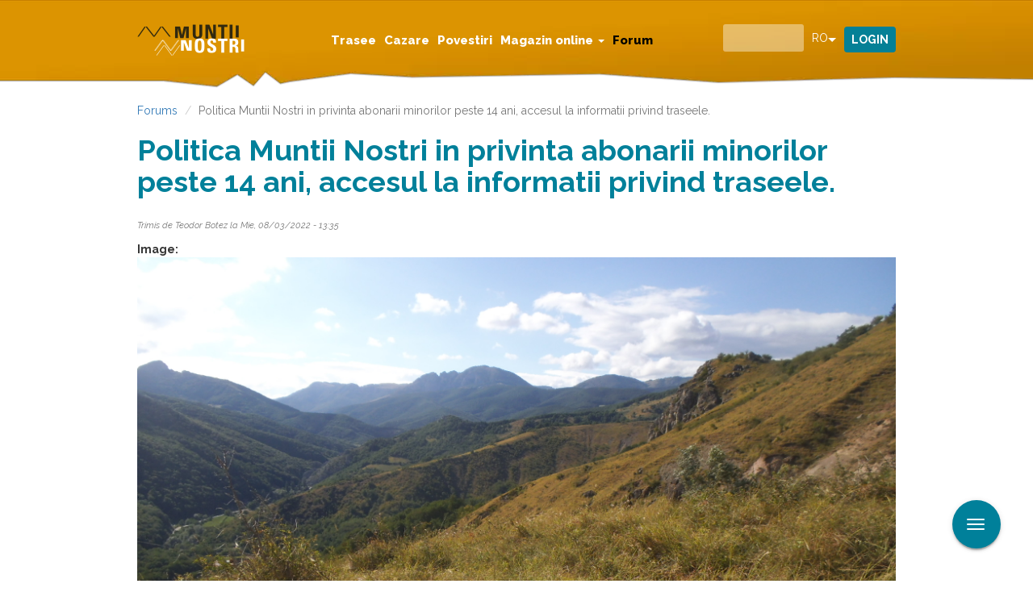

--- FILE ---
content_type: text/html; charset=utf-8
request_url: https://www.muntii-nostri.ro/ro/forum/politica-muntii-nostri-privinta-abonarii-minorilor-peste-14-ani-accesul-la-informatii-privind
body_size: 9430
content:
<!DOCTYPE html>
<html lang="ro" dir="ltr"
  xmlns:fb="https://ogp.me/ns/fb#"
  xmlns:og="https://ogp.me/ns#">
<head>
  <link rel="profile" href="http://www.w3.org/1999/xhtml/vocab" />
  <meta name="viewport" content="width=device-width, initial-scale=1.0">
  <script id="Cookiebot" src="https://consent.cookiebot.com/uc.js" data-cbid="098194f6-f661-467c-8501-d45de40648cb" data-blockingmode="auto" type="text/javascript" data-framework="TCFv2.2"></script>
  <script>
    window.dataLayer = window.dataLayer || [];
    function gtag(){dataLayer.push(arguments);}
    gtag("consent", "default", {
        ad_storage: "denied",
        ad_user_data: "denied", 
        ad_personalization: "denied",
        analytics_storage: "denied",
        functionality_storage: "denied",
        personalization_storage: "denied",
        security_storage: "granted",
        wait_for_update: 2000,
    });
    gtag("set", "ads_data_redaction", true);
    gtag("set", "url_passthrough", true);
    window.addEventListener('CookiebotOnConsentReady', function() {
    if (typeof gtag === 'function' && typeof Cookiebot !== 'undefined') {
      gtag('consent', 'update', {
        'ad_storage': Cookiebot.consent.marketing ? 'granted' : 'denied',
        'analytics_storage': Cookiebot.consent.statistics ? 'granted' : 'denied',
        'functionality_storage': Cookiebot.consent.preferences ? 'granted' : 'denied',
        'personalization_storage': Cookiebot.consent.preferences ? 'granted' : 'denied',
        'security_storage': 'granted'
      });
    }
  });
  </script>

  <script async type="text/plain" src="https://securepubads.g.doubleclick.net/tag/js/gpt.js" crossorigin="anonymous" data-cookieconsent="marketing"></script>
  <!--[if IE]><![endif]-->
<link rel="dns-prefetch" href="//fonts.gstatic.com" />
<link rel="preconnect" href="//fonts.gstatic.com" crossorigin="" />
<link rel="dns-prefetch" href="//fonts.googleapis.com" />
<link rel="preconnect" href="//fonts.googleapis.com" />
<link rel="dns-prefetch" href="//static-cdn.maptoolkit.net" />
<link rel="preconnect" href="//static-cdn.maptoolkit.net" />
<link rel="dns-prefetch" href="//www.googletagmanager.com" />
<link rel="preconnect" href="//www.googletagmanager.com" />
<meta http-equiv="Content-Type" content="text/html; charset=utf-8" />
<script>dataLayer = [{"entityType":"node","entityBundle":"forum","entityId":"586268","entityLabel":"Politica Muntii Nostri in privinta abonarii minorilor peste 14 ani, accesul la informatii privind traseele.","entityLanguage":"ro","entityTnid":"0","entityVid":"586267","entityName":"Teodor Botez","entityUid":"9795","entityCreated":"1659526511","entityStatus":"1","entityTaxonomy":{"forums":{"80":"Hiking Health \u0026 Safety"}},"drupalLanguage":"ro","userUid":0}];</script>
<meta name="description" content="O zi buna tuturor! Doresc sa sugerez o modificare in politica Muntii Nostri privind accesul la informatiile legate de traseele turistice montane, si anume: Accesul tuturor utilizatorilor aplicatiei Muntii Nostri la descarcarea hartilor masivelor, ca fiind o masura de siguranta pe munte - hartile descarcate permit localizarea fata de traseele marcate, drumuri, localitati" />
<meta name="generator" content="Drupal 7 (https://www.drupal.org)" />
<link rel="canonical" href="https://muntii-nostri.ro/ro/forum/politica-muntii-nostri-privinta-abonarii-minorilor-peste-14-ani-accesul-la-informatii-privind" />
<link rel="shortlink" href="https://muntii-nostri.ro/ro/node/586268" />
<meta property="og:site_name" content="Muntii Nostri" />
<meta property="og:type" content="article" />
<meta property="og:url" content="https://muntii-nostri.ro/ro/forum/politica-muntii-nostri-privinta-abonarii-minorilor-peste-14-ani-accesul-la-informatii-privind" />
<meta property="og:title" content="Politica Muntii Nostri in privinta abonarii minorilor peste 14 ani, accesul la informatii privind traseele." />
<meta property="og:description" content="O zi buna tuturor! Doresc sa sugerez o modificare in politica Muntii Nostri privind accesul la informatiile legate de traseele turistice montane, si anume: Accesul tuturor utilizatorilor aplicatiei Muntii Nostri la descarcarea hartilor masivelor, ca fiind o masura de siguranta pe munte - hartile descarcate permit localizarea fata de traseele marcate, drumuri, localitati indiferent daca in zona exista sau nu date mobile, urmand ca posibilitatea crearii de trasee noi sa fie rezervata exploratorilor." />
<meta property="og:updated_time" content="2022-08-03T13:35:11+02:00" />
<meta property="og:image" content="https://muntii-nostri.ro/sites/default/files/logo_muntii_nostri_636x636.jpg" />
<meta property="article:published_time" content="2022-08-03T13:35:11+02:00" />
<meta property="article:modified_time" content="2022-08-03T13:35:11+02:00" />
<meta name="apple-itunes-app" content="app-id=849703846" />
<link rel="manifest" href="/sites/all/themes/bootstrap_mn/manifest.json" />
<meta name="facebook-domain-verification" content="ett2efftvcwnbeswxggqbeijvfbw8t" />
<meta name="google-site-verification" content="6G2tqDHbiJnOQUGO_wpzCV_Ba8-Wi7NjyvAVyzSHj0o" />
  <link rel="apple-touch-icon" sizes="57x57" href="/sites/all/themes/bootstrap_mn/img/favicons/apple-icon-57x57.png">
  <link rel="apple-touch-icon" sizes="60x60" href="/sites/all/themes/bootstrap_mn/img/favicons/apple-icon-60x60.png">
  <link rel="apple-touch-icon" sizes="72x72" href="/sites/all/themes/bootstrap_mn/img/favicons/apple-icon-72x72.png">
  <link rel="apple-touch-icon" sizes="76x76" href="/sites/all/themes/bootstrap_mn/img/favicons/apple-icon-76x76.png">
  <link rel="apple-touch-icon" sizes="114x114" href="/sites/all/themes/bootstrap_mn/img/favicons/apple-icon-114x114.png">
  <link rel="apple-touch-icon" sizes="120x120" href="/sites/all/themes/bootstrap_mn/img/favicons/apple-icon-120x120.png">
  <link rel="apple-touch-icon" sizes="144x144" href="/sites/all/themes/bootstrap_mn/img/favicons/apple-icon-144x144.png">
  <link rel="apple-touch-icon" sizes="152x152" href="/sites/all/themes/bootstrap_mn/img/favicons/apple-icon-152x152.png">
  <link rel="apple-touch-icon" sizes="180x180" href="/sites/all/themes/bootstrap_mn/img/favicons/apple-icon-180x180.png">
  <link rel="icon" type="image/png" sizes="192x192"  href="/sites/all/themes/bootstrap_mn/img/favicons/android-icon-192x192.png">
  <link rel="icon" type="image/png" sizes="32x32" href="/sites/all/themes/bootstrap_mn/img/favicons/favicon-32x32.png">
  <link rel="icon" type="image/png" sizes="96x96" href="/sites/all/themes/bootstrap_mn/img/favicons/favicon-96x96.png">
  <link rel="icon" type="image/png" sizes="16x16" href="/sites/all/themes/bootstrap_mn/img/favicons/favicon-16x16.png">
  <link rel="manifest" href="/sites/all/themes/bootstrap_mn/img/favicons/manifest.json">

  <link rel="preload" href="/sites/all/libraries/slick/slick/fonts/slick.woff" as="font" crossorigin="anonymous" />
  <link rel="preload" href="/sites/all/themes/bootstrap_mn/fonts/mn.woff" as="font" crossorigin="anonymous" />

  <meta name="msapplication-TileColor" content="#ffffff">
  <meta name="msapplication-TileImage" content="/sites/all/themes/bootstrap_mn/img/favicons/ms-icon-144x144.png">
  <meta name="theme-color" content="#ffffff">
  <title>Politica Muntii Nostri in privinta abonarii minorilor peste 14 ani, accesul la informatii privind traseele. | Muntii Nostri</title>
  <link type="text/css" rel="stylesheet" href="/sites/default/files/advagg_css/css__O9WX0LGHWTi_3obZXbUqTnx4zFWY_YIGDUE7LgmgteU__Ap7A-LQ53ZWvx2gIMg5grFQk8to0czmsLlOqlHRJga4__wWui-Jte3C8oFqYjCZs515DEKorDWX-nTZS6FH8Lt-g.css" media="all" />
  <!-- HTML5 element support for IE6-8 -->
  <!--[if lt IE 9]>
    <script src="https://cdn.jsdelivr.net/html5shiv/3.7.3/html5shiv-printshiv.min.js"></script>
  <![endif]-->
  <script src="/sites/default/files/advagg_js/js__Dx87WVqe4v5JxdO5NQXWuqi4N2DXrrivAJ5F7KUcBCY__qAl84FcCv2jyN22yFGS5Oc85cjd9zKX6p_cFNLGhe-M__wWui-Jte3C8oFqYjCZs515DEKorDWX-nTZS6FH8Lt-g.js" async="async"></script>
</head>
<body class="navbar-is-fixed-top html not-front not-logged-in no-sidebars page-node page-node- page-node-586268 node-type-forum i18n-ro">
  <div id="skip-link">
    <a href="#main-content" class="element-invisible element-focusable">Mergi la conţinutul principal</a>
  </div>
    <div class="region region-page-top">
    <noscript aria-hidden="true"><iframe src="https://www.googletagmanager.com/ns.html?id=GTM-K8XGGRG"
 height="0" width="0" style="display:none;visibility:hidden"></iframe></noscript>
  </div>
  <header id="navbar" role="banner" class="navbar navbar-fixed-top navbar-default">
  <div class="container">
    <div class="navbar-header">
              <button type="button" class="navbar-toggle collapsed" data-toggle="collapse" data-target="#navbar-collapse">
          <span class="sr-only">Toggle navigation</span>
          <span class="icon-bar"></span>
          <span class="icon-bar"></span>
          <span class="icon-bar"></span>
        </button>
        <button type="button" class="search-toggle" data-toggle="collapse" data-target="#block-views-exp-search-page-1">
          <span class="sr-only">Toggle search</span>
          <div class="icon icon-search"></div>
        </button>
                    <a class="logo navbar-btn" href="/ro" title="Acasă">
          <img src="https://muntii-nostri.ro/sites/all/themes/bootstrap_mn/logo.png" alt="Acasă" />
        </a>
      
          </div>
              <div class="region region-navigation">
    <section id="block-drop-down-login-drop-down-login" class="block block-drop-down-login collapse clearfix">

      
  <div class="dropdown">
  <a href="/ro/user" class="btn btn-default dropdown-toggle" id="dropdownMenu1" data-toggle="dropdown">
    Login  </a>
  <div class="dropdown-menu" aria-labelledby="dropdownMenu1">
          <form action="/ro/forum/politica-muntii-nostri-privinta-abonarii-minorilor-peste-14-ani-accesul-la-informatii-privind?destination=node/586268" method="post" id="user-login-form" accept-charset="UTF-8"><div><div class="form-item form-item-name form-type-textfield form-group"> <label class="control-label" for="edit-name">Username or e-mail <span class="form-required" title="Acest câmp este obligatoriu.">*</span></label>
<input class="form-control form-text required" type="text" id="edit-name" name="name" value="" size="15" maxlength="60" /></div><div class="form-item form-item-pass form-type-password form-group"> <label class="control-label" for="edit-pass">Parola <span class="form-required" title="Acest câmp este obligatoriu.">*</span></label>
<input class="form-control form-text required" type="password" id="edit-pass" name="pass" size="15" maxlength="128" /></div><ul><li><a href="/ro/user/register" title="Creează un cont nou de utilizator.">Creează un cont nou</a></li>
<li><a href="/ro/user/password" title="Solicitaţi o parolă nouă prin e-mail.">Solicitaţi o parolă nouă</a></li>
</ul><input type="hidden" name="form_build_id" value="form-6N3HqLnzZvlxpN2g514PR90AR7mscyz48_nQRHOClrY" />
<input type="hidden" name="form_id" value="user_login_block" />
<div class="form-actions form-wrapper form-group" id="edit-actions"><button type="submit" id="edit-submit" name="op" value="Autentificare" class="btn btn-primary form-submit">Autentificare</button>
</div></div></form>      </div>
</div>

</section>
<section id="block-views-exp-search-page-1" class="block block-views collapse clearfix">

      
  <form action="/ro/detail-search" method="get" id="views-exposed-form-search-page-1" accept-charset="UTF-8"><div><div class="views-exposed-form">
  <div class="views-exposed-widgets clearfix">
          <div class="views-exposed-widget views-widget-filter-search_api_views_fulltext">
                  <label for="edit-search">
            Căutare          </label>
                        <div class="views-widget">
          <div class="form-item form-item-search form-type-textfield form-autocomplete form-group"><div class="input-group"><input class="auto_submit form-control form-text" data-search-api-autocomplete-search="search_api_views_search" data-min-autocomplete-length="3" type="text" id="edit-search" name="search" value="" size="30" maxlength="128" /><input class="autocomplete" disabled="disabled" id="edit-search-autocomplete" type="hidden" value="https://muntii-nostri.ro/index.php?q=ro/search_api_autocomplete/search_api_views_search/body%3Avalue%20field_description%20field_leadin%20field_observations%3Avalue%20field_outer_title%20field_regions%3Atitle%20field_route%3Afield_traseul%20field_searching%20field_stages%3Avalue%20field_tags%3Aname%20field_tags%3Aname_field%20title%20title_field" />
<span class="input-group-addon"><span class="icon glyphicon glyphicon-refresh" aria-hidden="true"></span>
</span></div></div>        </div>
              </div>
          <div class="views-exposed-widget views-widget-filter-author">
                  <label for="edit-author">
            Autor          </label>
                        <div class="views-widget">
          <div class="form-item form-item-author form-type-textfield form-group"><input class="form-control form-text" type="text" id="edit-author" name="author" value="" size="30" maxlength="128" /></div>        </div>
              </div>
          <div class="views-exposed-widget views-widget-filter-author_1">
                  <label for="edit-author-1">
            Autor          </label>
                        <div class="views-widget">
          <div class="form-item form-item-author-1 form-type-textfield form-group"><input class="form-control form-text" type="text" id="edit-author-1" name="author_1" value="" size="30" maxlength="128" /></div>        </div>
              </div>
                    <div class="views-exposed-widget views-submit-button">
      <button type="submit" id="edit-submit-search" name="" value="Aplicare" class="btn btn-info form-submit">Aplicare</button>
    </div>
      </div>
</div>
</div></form>
</section>
<section id="block-lang-dropdown-language" class="block block-lang-dropdown collapse clearfix">

      
  <form class="lang_dropdown_form language ddsmn" id="lang_dropdown_form_language" action="/ro/forum/politica-muntii-nostri-privinta-abonarii-minorilor-peste-14-ani-accesul-la-informatii-privind" method="post" accept-charset="UTF-8"><div><div class="form-item form-item-lang-dropdown-select form-type-select form-group"> <label class="control-label" for="edit-lang-dropdown-select">Select language</label>
<select class="lang-dropdown-select-element form-control form-select" id="lang-dropdown-select-language" style="width:50px" name="lang_dropdown_select"><option value="ro" selected="selected">ro</option></select></div><input type="hidden" name="ro" value="/ro/forum/politica-muntii-nostri-privinta-abonarii-minorilor-peste-14-ani-accesul-la-informatii-privind" />
<noscript><div>
<button id="edit-submit-language" type="submit" name="op" value="Mergi" class="btn btn-default form-submit">Mergi</button>

</div></noscript><input type="hidden" name="form_build_id" value="form-LHbvISkXgatB_GRtw0hgWyIEkp3D_VWBSSYK4iVZJgk" />
<input type="hidden" name="form_id" value="lang_dropdown_form" />
</div></form>
</section>
  </div>
              <div class="navbar-collapse collapse" id="navbar-collapse">
        <nav role="navigation">
                      <ul class="menu nav navbar-nav"><li class="first leaf"><a href="/ro/trasee">Trasee</a></li>
<li class="leaf"><a href="/ro/cazare">Cazare</a></li>
<li class="leaf"><a href="/ro/povestiri">Povestiri</a></li>
<li class="expanded dropdown"><a href="/ro/products" class="dropdown-toggle" data-toggle="dropdown">Magazin online <span class="caret"></span></a><ul class="dropdown-menu"><li class="first leaf sub-item"><a href="/ro/products" class="sub-item-url">Magazin online</a></li>
<li class="last leaf sub-item"><a href="/ro/subscriptions/list" class="sub-item-url">Abonamente</a></li>
</ul></li>
<li class="last leaf active-trail active"><a href="/ro/forum" class="active-trail">Forum</a></li>
</ul>                            </nav>
      </div>

      </div>
</header>
  <header role="banner" id="page-header">
    
      </header> <!-- /#page-header -->

<div class="main-container container">



  <div class="row">

    
    
    <section class="col-sm-12" >
            <ol class="breadcrumb"><li><a href="/ro/forum">Forums</a></li>
<li class="active">Politica Muntii Nostri in privinta abonarii minorilor peste 14 ani, accesul la informatii privind traseele.</li>
</ol>      <a id="main-content"></a>
                    <h1 class="page-header forum">Politica Muntii Nostri in privinta abonarii minorilor peste 14 ani, accesul la informatii privind traseele.</h1>
                                                          <div class="region region-content">
    <section id="block-system-main" class="block block-system clearfix">

      
  <article id="node-586268" class="node node-forum clearfix">
    <header>
                    <span class="submitted">
        <div class="user-picture">
    <img class="img-responsive" src="https://muntii-nostri.ro/sites/default/files/pictures/picture-9795-1579816583.jpg" alt="imaginea utilizatorului Teodor Botez" title="imaginea utilizatorului Teodor Botez" />  </div>
      Trimis de <span class="username">Teodor Botez</span> la Mie, 08/03/2022 - 13:35    </span>
      </header>
    <div class="field field-name-field-image field-type-image field-label-above"><div class="field-label">Image:&nbsp;</div><div class="field-items"><div class="field-item even"><img class="img-responsive" src="https://muntii-nostri.ro/sites/default/files/dscf4089_0.jpg" width="1920" height="1080" alt=" " /></div></div></div><div class="form-item form-type-item form-group"> <label class="control-label">Limba</label>
Română</div><div class="field field-name-taxonomy-forums field-type-taxonomy-term-reference field-label-above"><div class="field-label">Forumuri:&nbsp;</div><div class="field-items"><div class="field-item even"><a href="/ro/forums/hiking-health-safety">Hiking Health &amp; Safety</a></div></div></div><div class="field field-name-body field-type-text-with-summary field-label-hidden"><div class="field-items"><div class="field-item even"><p>&nbsp; O zi buna tuturor!</p>
<p>&nbsp; Doresc sa sugerez o modificare in politica Muntii Nostri privind accesul la informatiile legate de traseele turistice montane, si anume:</p>
<p>&nbsp; Accesul&nbsp;tuturor utilizatorilor aplicatiei Muntii Nostri la descarcarea hartilor masivelor, ca fiind o masura de siguranta pe munte - hartile descarcate permit localizarea fata de traseele marcate, drumuri, localitati indiferent daca in zona exista sau nu date mobile, urmand ca posibilitatea crearii de trasee noi sa fie rezervata exploratorilor.</p>
<p>&nbsp; In Romania zona montana e prea putin acoperita cu date mobile, astfel incat un utilizator al aplicatiei Muntii Nostri, fara cont de explorator nu are posibilitatea de a folosi harti offline.</p>
<p>&nbsp; O alta problema ar fi incercarea fiului meu, in varsta de 14 ani, utilizator al aplicatiei Muntii Nostri de a deveni explorator, pentru a avea acces la harti offline - accesul a fost refuzat - deci ar fi de preferat sa aiba acces direct la harti offline care in conditiile existentei semnalului GPS ofera o localizare precisa in raport cu traseele marcate.</p>
</div></div></div>     <footer>
          <ul class="links list-inline"><li class="comment_forbidden first last"><span><a href="/ro/user/login?destination=node/586268%23comment-form">Autentificare</a> sau <a href="/ro/user/register?destination=node/586268%23comment-form">înregistrare</a> pentru a posta comentarii</span></li>
</ul>  </footer>
      <div id="comments" class="comment-wrapper comment-wrapper-nid-586268">
  
  <a id="comment-1376"></a>
<div class="comment ajax-comment-wrapper comment-wrapper-1376 clearfix">
    <div class="user-picture">
    <img class="img-responsive" src="https://muntii-nostri.ro/sites/default/files/pictures/picture-361-1532068009.png" alt="imaginea utilizatorului muntii nostri" title="imaginea utilizatorului muntii nostri" />  </div>

  
    <h3></h3>
  
  <div class="submitted">
    <a href="/ro/comment/1376#comment-1376" class="permalink" rel="bookmark">Link permanent</a>    Trimis de <span class="username">muntii nostri</span> la Lun, 08/08/2022 - 13:51  </div>

  <div class="content">
    <div class="field field-name-comment-body field-type-text-long field-label-hidden"><div class="field-items"><div class="field-item even"><p>Buna ziua,<br>Va multumim pentru mesaj. Vom incerca sa raspundem punctual acestor idei, pentru ca ridica doua aspecte importante:<br>1.&nbsp;&nbsp; &nbsp;accesul tuturor utilizatorilor la hartile muntii nostri in mod offline, exploratorilor revenindu-le doar alte functionalitati precum crearea de trasee noi; totul corelat cu notiunea sigurantei pe munte.<br>Multumim pentru sugestie; Schimbarea politicii firmei in privinta gratuitatii a intervenit anul trecut, pentru a permite proiectului sa se apropie de linia unei independente financiare, pentru un proiect durabil. Întreținerea aplicației și site-ului costă, iar editura nu se poate autosuține doar din vânzarea hărților, în condițiile în care numărul de utilizatori de hărți scade în detrimentul aplicațiilor.</p>
<p>Momentan aplicatia expune informatia de pe hartile print, descrieri suplimentare, functionalitati de navigare si inregistrare, descarcare offline, combinat cu planificare website etc. Aplicatia este in dezvoltare, suntem constienti ca mai avem multe de rezolvat si realizat si dorim sa adaugam functionalitati noi pe care sa le distribuim catre cele 3 tipuri de utilizatori (vizitator, autentificat si explorator). Asadar, va exista o dinamica a functionalitatillor si distribuirea lor in aplicatie, neputand preciza in momentul de fata, daca modul offline va trece in viitorul apropiat catre utilizatorul autentificat.</p>
<p>Legat de notiunea sigurantei pe munte, cu sau fara aplicatie, încurajam o planificare detaliata a traseului de acasa si multa precautie in teren. Aplicația se dorește a fi un produs complementar hărților fizice, așa cum este normal. Practic aplicația vine cu opțiuni suplimentare: navigare offline (pentru siguranță), înregistrare traseu și puncte de interes.</p>
<p>2.&nbsp;&nbsp; &nbsp;accesul copiilor la harti offline.&nbsp;<br>Ne bucuram ca includeti in educatia copilului mersul pe munte. Totusi sustinem ca, minor fiind si legal vorbind, acesta trebuie sa fie insostit pe munte. Planificarea unei drumetii se realizeaza de acasa, iar parintele trebuie sa se asigure ca aceasta drumetie are loc in conditii de siguranta.</p>
<p>Toate cele bune și cărări ușoare!</p>
</div></div></div>      </div>

  </div>

  </div>
</article>

</section>
  </div>
    </section>

    
  </div>
</div>
  <footer class="footer">
    <div class="container">
        <div class="row">
              <div class="region region-footer">
    <section id="block-block-2" class="block block-block hidden-xs col-sm-2 col-md-3 clearfix clearfix">

      
  <p><img alt="check our app" class="appscreen" src="/sites/default/files/app-2.png" style="height:204px; width:106px" /><br />
<br />
<a class="appicon" href="https://itunes.apple.com/us/app/muntii-nostri/id849703846?l=ro&amp;ls=1&amp;mt=8" target="_blank"><img alt="check our app" src="/sites/default/files/app-apple.png" /></a><a class="appicon applast" href="https://play.google.com/store/apps/details?id=com.mountains" target="_blank"><img alt="check our app" src="/sites/default/files/app_google.png" /></a></p>

</section>
<section id="block-simplenews-47" class="block block-simplenews col-xs-12 col-sm-4 col-md-6 newsletter clearfix clearfix">

        <h2 class="block-title">Newsletter</h2>
    
        <p>Your E-Mail address</p>
  
      <form class="simplenews-subscribe" action="/ro/forum/politica-muntii-nostri-privinta-abonarii-minorilor-peste-14-ani-accesul-la-informatii-privind" method="post" id="simplenews-block-form-47" accept-charset="UTF-8"><div><div class="form-item form-item-mail form-type-textfield form-group"> <label class="control-label" for="edit-mail">E-mail <span class="form-required" title="Acest câmp este obligatoriu.">*</span></label>
<input class="form-control form-text required" type="text" id="edit-mail" name="mail" value="" size="20" maxlength="128" /></div><button id="edit-submit-newsletter" type="submit" name="op" value="Abonare" class="btn btn-default form-submit">Abonare</button>
<input type="hidden" name="form_build_id" value="form-xak1XolLeqScik-bUN0Qfqo_XO2rMml00WRM9JVxy5A" />
<input type="hidden" name="form_id" value="simplenews_block_form_47" />
<input type="hidden" name="honeypot_time" value="1769303279|IztxeN9NrLXqkbEvyh-9iJ-YQFcVMmvtZ0OVTGPfmII" />
<div class="mn_honey_textfield-textfield"><div class="form-item form-item-mn-honey-textfield form-type-textfield form-group"> <label class="control-label" for="edit-mn-honey-textfield">Leave this field blank</label>
<input autocomplete="off" class="form-control form-text" type="text" id="edit-mn-honey-textfield" name="mn_honey_textfield" value="" size="20" maxlength="128" /></div></div></div></form>  
  
  
  
</section>
<section id="block-block-3" class="block block-block col-xs-12 col-sm-6 col-md-3 clearfix clearfix">

      
  <p><a class="logo navbar-btn" href="/en" title="Home"><img alt="Home" src="/sites/all/themes/bootstrap_mn/logo.png" style="
    width: 130px !important;
    height: 40px !important;
"></a></p>

</section>
<section id="block-block-8" class="block block-block col-xs-12 col-sm-3 col-md-3  hidden-xs hidden-sm text-right clearfix">

      
  <div>
<p><a href="https://www.facebook.com/harta.muntii.nostri/" target="_blank"><img alt="like us on facebook" src="/sites/default/files/fb-icon.png" style="height:auto; margin-top:24px; width:140px" /></a></p>

<p><a href="https://www.instagram.com/muntii.nostri/" target="_blank"><img alt="follow us on instagram" src="/sites/default/files/insta-icon.png" style="height:auto; width:165px" /></a></p>
</div>

</section>
<section id="block-menu-menu-footer-menu" class="block block-menu clearfix">

      
  <ul class="menu nav"><li class="first leaf"><a href="/ro/contact">Contactaţi-ne</a></li>
<li class="leaf"><a href="/ro/despre-noi">Despre noi</a></li>
<li class="last leaf"><a href="/ro/termeni-si-conditii">TERMENI ŞI CONDIŢII</a></li>
</ul>
</section>
<section id="block-block-92" class="block block-block clearfix">

      
  <script>
  window.addEventListener("CookiebotOnConsentReady", () => {
    const referenceDate = "2025-08-01 09:00:00";
    if (Cookiebot.consentUTC < new Date(referenceDate)) Cookiebot.renew();
  })
</script>
</section>
  </div>
        </div>
    </div>
  </footer>
  <footer class="footer_bottom">
    <div class="container">
          <div class="region region-footer-bottom">
    <section id="block-menu-menu-footer-legal" class="block block-menu clearfix">

      
  <ul class="menu nav"><li class="first leaf"><a href="/ro/%3Cnolink%3E">© Schubert &amp; Franzke 2019</a></li>
<li class="leaf"><a href="http://www.anpc.gov.ro/?ref=ssi_register" target="_blank">ANPC</a></li>
<li class="last leaf"><a href="/ro/date-cu-caracter-personal">Date cu caracter personal</a></li>
</ul>
</section>
  </div>
    </div>
  </footer>
    <div class="region region-page-bottom">
    <div class="float-btn-menu"><a href="#" class="float" id="menu-share" style="background-color:#00809A;right:40px;border-radius:50px">
    <button class="menu-toggle">
      <span class="toggle-bar"></span>
      <span class="toggle-bar"></span>
      <span class="toggle-bar"></span>
      </button>
      </a>
    <ul><li class="a_tooltip"><span class="tooltip-left">Creează o povestire</span><a href="https://muntii-nostri.ro/ro/node/add/blog-post" style="background-color:#BF7F00;border-radius:50px">
        C</a></li><li class="a_tooltip"><span class="tooltip-left">Creează un traseu</span><a href="https://muntii-nostri.ro/ro/community/add/route" style="background-color:#BF7F00;border-radius:50px">
        C</a></li></ul></div>  </div>
<script src="/sites/default/files/advagg_js/js__pAVVTsdXbEiQSrWFhZUhOT0fZtN8wSCwlrAKaYZI2ys__R6LO3BWpqGXFUQCwDDfMUEBJCPiwPrtc1idjkNRxq_Y__wWui-Jte3C8oFqYjCZs515DEKorDWX-nTZS6FH8Lt-g.js"></script>
<script>
<!--//--><![CDATA[//><!--
(function(w,d,s,l,i){

  w[l]=w[l]||[];
  w[l].push({'gtm.start':new Date().getTime(),event:'gtm.js'});
  var f=d.getElementsByTagName(s)[0];
  var j=d.createElement(s);
  var dl=l!='dataLayer'?'&l='+l:'';
  j.src='https://www.googletagmanager.com/gtm.js?id='+i+dl+'';
  j.async=true;
  f.parentNode.insertBefore(j,f);

})(window,document,'script','dataLayer','GTM-K8XGGRG');
//--><!]]>
</script>
<script>
<!--//--><![CDATA[//><!--

function advagg_mod_defer_1() {
  document.createElement( "picture" );;
}
window.setTimeout(advagg_mod_defer_1, 0);
//--><!]]>
</script>
<script>
<!--//--><![CDATA[//><!--
jQuery.extend(Drupal.settings,{"basePath":"\/","pathPrefix":"ro\/","setHasJsCookie":0,"ajaxPageState":{"theme":"bootstrap_mn","theme_token":"112JEti2iDSShFlc9fJu_b6_vBJp3L2QgvHM_HXiiHg"},"urlIsAjaxTrusted":{"\/ro\/forum\/politica-muntii-nostri-privinta-abonarii-minorilor-peste-14-ani-accesul-la-informatii-privind?destination=node\/586268":true,"\/ro\/detail-search":true,"\/ro\/forum\/politica-muntii-nostri-privinta-abonarii-minorilor-peste-14-ani-accesul-la-informatii-privind":true},"lang_dropdown":{"language":{"jsWidget":{"widget":"ddslick","width":"50","height":"0","showSelectedHTML":1,"imagePosition":"left"}}},"better_exposed_filters":{"views":{"cart":{"displays":{"block_1":{"filters":[]}}}}},"isSubscriber":false,"validManagementRole":false,"user_data":{"user_type":"guest","subscribe_type":"neabonat"},"mapMaxZoom":15,"poiTermsTranslations":{"accesspoint":"Punct de acces","infopoint":"Punct de informare","landmark":"Reper geografic","mountainrescue":"Salvamont","other":"Altele","pointoforientation":"Punct de orientare","restingplace":"Popas","shelter":"Adapost","touristattraction":"Atractie turistica","viewpoint":"Punct panoramic","warning":"Avertisment","watersource":"Sursa de apa"},"chosen":{"selector":".view-filters .views-exposed-form select","minimum_single":0,"minimum_multiple":0,"minimum_width":200,"options":{"allow_single_deselect":false,"disable_search":false,"disable_search_threshold":0,"search_contains":true,"placeholder_text_multiple":"Choose some options","placeholder_text_single":"Choose an option","no_results_text":"No results match","inherit_select_classes":true}},"dataLayer":{"languages":{"en":{"language":"en","name":"English","native":"English","direction":"0","enabled":"1","plurals":"0","formula":"","domain":"","prefix":"en","weight":"0","javascript":""},"ro":{"language":"ro","name":"Rom\u00e2n\u0103","native":"Rom\u00e2n\u0103","direction":"0","enabled":"1","plurals":"3","formula":"(($n==1)?(0):((($n==0)||((($n%100)\u003E0)\u0026\u0026(($n%100)\u003C20)))?(1):2))","domain":"","prefix":"ro","weight":"0","javascript":"QePn-hN4JtTGtKNQcuR6uCP0aYZUPMHrECk0rirJmCY"}}},"commerceAddToCartConfirmation":{"overlayClass":"commerce_add_to_cart_confirmation_overlay","overlayParentSelector":"body"},"bootstrap":{"anchorsFix":"0","anchorsSmoothScrolling":"0","formHasError":1,"popoverEnabled":1,"popoverOptions":{"animation":1,"html":0,"placement":"right","selector":"","trigger":"click","triggerAutoclose":1,"title":"","content":"","delay":0,"container":"body"},"tooltipEnabled":1,"tooltipOptions":{"animation":1,"html":0,"placement":"auto left","selector":"","trigger":"hover focus","delay":0,"container":"body"}}});
//--><!]]>
</script>
<script src="/sites/default/files/advagg_js/js__i11V-7AETPhfL9YzRpXBpECwVkYyQ_ahu2eHxES_mK0__S79mhsO6q7fWONLNt9XSEZx-JmiQeAEtuPkuVxIEjpY__wWui-Jte3C8oFqYjCZs515DEKorDWX-nTZS6FH8Lt-g.js"></script>
</body>
</html>
